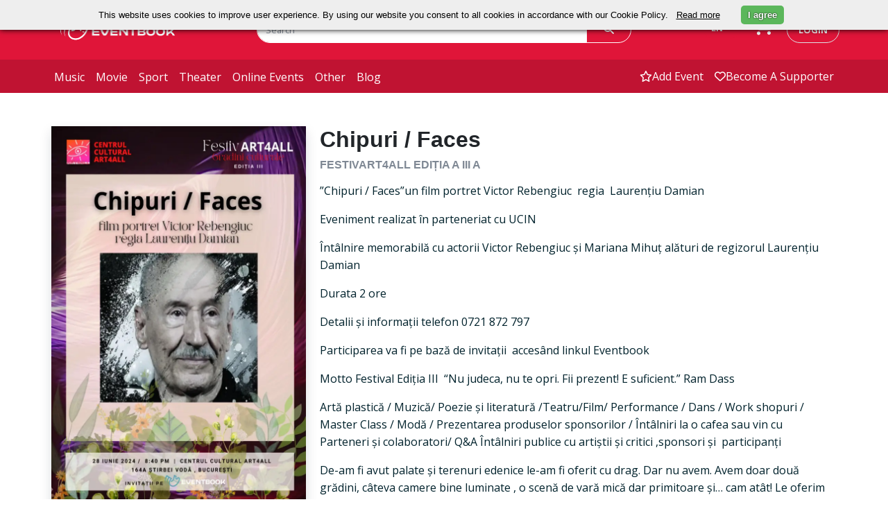

--- FILE ---
content_type: text/html; charset=UTF-8
request_url: https://eventbook.ro/theater/bilete-art4all-chipuri-faces
body_size: 70686
content:
<!DOCTYPE html>
<html lang="en">
    <head>
        <meta charset="utf-8">
        <meta http-equiv="X-UA-Compatible" content="IE=edge">
        <meta name="viewport" content="width=device-width, initial-scale=1.0">
        <meta name="description" content="Cumpără bilete la Chipuri / Faces">
        <meta name="keywords" content="Bilete, Evenimente">
        <meta name="author" content="">
        <meta name="csrf-token" content="9jkeVcjC3pWviFhyDxhyfh0pjkCd6z7SO0nViprz">

                                    <meta property="og:url" content="https://eventbook.ro/theater/bilete-art4all-chipuri-faces">
                            <meta property="og:type" content="website">
                            <meta property="og:title" content="Bilete la Chipuri / Faces">
                            <meta property="og:description" content="Cumpără bilete la Chipuri / Faces">
                            <meta property="og:image" content="https://storage.googleapis.com/eventbook-files/images/event/2024/06/bilete-art4all-chipuri-faces.webp">
                            <meta property="og:image:width" content="263">
                            <meta property="og:image:height" content="330">
                            <meta property="twitter:card" content="summary_large_image">
                            <meta property="twitter:title" content="Bilete la Chipuri / Faces">
                            <meta property="twitter:description" content="Cumpără bilete la Chipuri / Faces">
                            <meta property="twitter:image" content="https://storage.googleapis.com/eventbook-files/images/event/2024/06/bilete-art4all-chipuri-faces.webp">
                    
        <title>Bilete la Chipuri / Faces</title>

                                    <link rel="canonical" href="https://eventbook.ro/theater/bilete-art4all-chipuri-faces"/>
                    
                    <link rel="stylesheet" href="/css/app.css?id=eb6775ec2b5c48a22ee11b50a4af4fff" type="text/css">
                <link rel="apple-touch-icon" sizes="180x180" href="/apple-touch-icon.png">
        <link rel="shortcut icon" href="/favicon.ico?v=1" type="image/x-icon">
        <link rel="icon" href="/favicon.ico?v=1" type="image/x-icon">
        <link rel="manifest" href="/manifest.json">
        <link rel="mask-icon" href="/safari-pinned-tab.svg" color="#5bbad5">

        <meta name="theme-color" content="#052136"><meta property="fb:app_id" content="480046318725535" />
        <meta name="google-signin-client_id" content="472512056452-7c3b1okrnk8antp2cqikv2srhv0u56tb.apps.googleusercontent.com">
        <meta name="facebook-domain-verification" content="d3k0jt9mtwue99e5flttq4p3whs93l" />

                    <script type="application/ld+json">
                {"@context":"https://schema.org","@type":"Event","name":"Chipuri / Faces - FESTIVART4ALL EDIȚIA A III A","description":"\n”Chipuri / Faces”un film portret Victor Rebengiuc  regia  Laurențiu Damian\r\n\r\nEveniment realizat în parteneriat cu UCIN\r\n\r\nÎntâlnire memorabilă cu actorii Victor Rebengiuc și Mariana Mihuț alături de regizorul Laurențiu Damian\r\n\r\nDurata 2 ore\r\n\r\nDetalii și informații telefon 0721 872 797\r\n\r\nPartici...","image":["https://storage.googleapis.com/eventbook-files/images/event/2024/06/bilete-art4all-chipuri-faces.webp"],"url":"https://eventbook.ro/theater/bilete-art4all-chipuri-faces","eventStatus":"https://schema.org/EventScheduled","eventAttendanceMode":"https://schema.org/OfflineEventAttendanceMode"}
            </script>
        
                    <!-- Google tag (gtag.js) -->
            <script async src="https://www.googletagmanager.com/gtag/js?id=G-T9T8NCMJJ1"></script>
            <script>
                window.dataLayer = window.dataLayer || [];
                function gtag(){dataLayer.push(arguments);}
                gtag('js', new Date());

                gtag('config', 'G-T9T8NCMJJ1');
            </script>
            <!--End Google Tag-->

            <!--Google Tag for weekendsessions-->
                        <!--End Google Tag-->
                <!-- Meta Pixel Code  for control -->
                <!-- End Meta Pixel Code -->
        
        <!-- Google Tag Manager  for astra film festival-->
                <!-- End Google Tag Manager -->
         
    </head>
    <body class="bg-white">
        <!-- //master nav -->
<nav class="navbar navbar-expand-md" id="top">
    <div class="top-navbar d-flex py-md-4">
        <div class="container px-0 d-flex justify-content-around justify-content-md-start">
            <div class="col-3 ps-md-2 d-flex align-items-center">
                <a href="/" class="ps-2">
                    <img class="logo logo-eventbook" src="https://storage.googleapis.com/eventbook-files/images/logos/logo-white.png" alt="Eventbook Logo"/>
                </a>
                <a
                                                href="#"
                                        >
                    <img class="logo logo-astra d-none" src="https://storage.googleapis.com/eventbook-files/astra/logos/AFF-logo-main-white.png" alt="Astra Logo"/>
                </a>
            </div>
            <div class="col-5 col-lg-6 d-none d-md-block">
                <form class="evb-navbar-search" role="search" action="/event/search" method="GET">
                    <div class="input-group">
                        <input type="text" class="border border-white rounded-pill-left form-control" name="term" placeholder="Search" value="">
                        <span class="input-group-append">
                            <button class="btn border text-white border-white px-4 h-100 rounded-start-0" type="submit"><i class="fa-solid fa-magnifying-glass"></i></button>
                        </span>
                    </div>
                </form>
            </div>
            <div class="col-4 col-lg-3 d-inline-flex justify-content-end">
                <div class="btn-group  d-none d-md-block  pe-sm-3">
                    <span class="language-switch btn text-white dropdown-toggle" data-bs-toggle="dropdown" aria-haspopup="true" aria-expanded="false">
                        EN
                    </span>
                    <div class="language-menu dropdown-menu bg-white">
                                                    <a class="dropdown-item" 
                            href="https://eventbook.ro/theater/bilete-art4all-chipuri-faces?lang=bg">
                            BG
                            </a>
                                                    <a class="dropdown-item" 
                            href="https://eventbook.ro/theater/bilete-art4all-chipuri-faces?lang=de">
                            DE
                            </a>
                                                    <a class="dropdown-item" 
                            href="https://eventbook.ro/theater/bilete-art4all-chipuri-faces?lang=en">
                            EN
                            </a>
                                                    <a class="dropdown-item" 
                            href="https://eventbook.ro/theater/bilete-art4all-chipuri-faces?lang=es">
                            ES
                            </a>
                                                    <a class="dropdown-item" 
                            href="https://eventbook.ro/theater/bilete-art4all-chipuri-faces?lang=fr">
                            FR
                            </a>
                                                    <a class="dropdown-item" 
                            href="https://eventbook.ro/theater/bilete-art4all-chipuri-faces?lang=hu">
                            HU
                            </a>
                                                    <a class="dropdown-item" 
                            href="https://eventbook.ro/theater/bilete-art4all-chipuri-faces?lang=it">
                            IT
                            </a>
                                                    <a class="dropdown-item" 
                            href="https://eventbook.ro/theater/bilete-art4all-chipuri-faces?lang=ro">
                            RO
                            </a>
                                                    <a class="dropdown-item" 
                            href="https://eventbook.ro/theater/bilete-art4all-chipuri-faces?lang=uk">
                            UK
                            </a>
                                            </div>
                </div>
                <div class="evb-shopping-cart d-none d-md-block pe-3">
                    <div class="cart">
                        <div class="cart-toggle">
                            <a href="/order" aria-label="go to order">
                                <div class="cart-num d-none">
                                    <span class="label label-danger" id="items_in_basket">0</span>
                                </div>
                                <i class="fa-solid fa-cart-shopping text-white"></i>
                            </a>
                        </div>
                    </div>
                </div>
                <div class="text-nowrap ps-1 d-none d-md-block">
                                            <a class="login text-decoration-none rounded-pill text-uppercase border py-2 px-3" id="loginButton" data-bs-toggle="modal" data-bs-target="#login-modal" href="#">login</a>
                                    </div>
            </div>
        </div>
        <div class="d-inline-flex d-md-none align-items-center">
            <div class="mobile-search-button text-white">
                <span class="btn collapsed" type="button" data-bs-toggle="collapse" data-bs-target="#mobile-navbar-search" aria-controls="mobile-navbar-search" aria-expanded="false" role="button" aria-label="mobile search">
                    <i class="fa-solid fa-magnifying-glass text-white"></i>
                </span>
            </div>
            <div class="ps-1 pe-1 evb-shopping-cart btn">
                <div class="cart">
                    <div class="cart-toggle">
                        <a href="/order" aria-label="go to order">
                            <div class="cart-num d-none">
                                <span class="label label-danger" id="items_in_basket">0</span>
                            </div>
                            <i class="fa-solid fa-cart-shopping text-white"></i>
                        </a>
                    </div>
                </div>
            </div>
                            <span class="navbar-toggler btn border-0 collapsed me-1" type="button" role="button" data-bs-toggle="collapse" data-bs-target="#evb-navbar" aria-controls="evb-navbar" aria-expanded="false" aria-label="open/close menu">
                    <div class="mobile-toggle-button">
                        <span></span>
                        <span></span>
                        <span></span>
                    </div>
                </span>
                    </div>
    </div>
    <div id="mobile-navbar-search" class="mobile-navbar-search justify-content-end collapse pt-3">
        <form class="evb-navbar-search" role="search" action="/event/search" method="GET">
            <div class="input-group single-field">
                <input type="text" class="rounded-search form-control" name="term" placeholder="Search" value="">
                <span class="input-group-append">
                    <button class="btn text-white px-4 rounded-start-0 h-100" type="submit"><i class="fa-solid fa-magnifying-glass"></i></button>
                </span>
            </div><!-- /input-group -->
        </form>
    </div>
            <div class="bottom-navbar navbar-collapse collapse" id="evb-navbar">
            <div class="top-mobile-navbar d-block d-md-none bg-white">
                <div class="d-flex justify-content-end">
                    <div class="btn-group me-3 pe-4">
                        <span class="language-switch dropdown-toggle btn text-white" data-bs-toggle="dropdown" aria-haspopup="true" aria-expanded="false">
                            EN
                        </span>
                        <div class="language-menu dropdown-menu bg-white">
                                                            <a class="dropdown-item" href="?lang=bg">BG</a>
                                                            <a class="dropdown-item" href="?lang=de">DE</a>
                                                            <a class="dropdown-item" href="?lang=en">EN</a>
                                                            <a class="dropdown-item" href="?lang=es">ES</a>
                                                            <a class="dropdown-item" href="?lang=fr">FR</a>
                                                            <a class="dropdown-item" href="?lang=hu">HU</a>
                                                            <a class="dropdown-item" href="?lang=it">IT</a>
                                                            <a class="dropdown-item" href="?lang=ro">RO</a>
                                                            <a class="dropdown-item" href="?lang=uk">UK</a>
                                                    </div>
                    </div>
                </div>
                <div class="row pe-3">
                    <ul class="mx-2 navbar-nav d-flex justify-content-end">
                        <li>
                            <a class="nav-link" href="/event/add"><span class="d-flex align-items-center"><i class="fa-regular fa-star"></i>add event</span></a>
                        </li>
                        <li>
                            <a class="nav-link" href="/support"><span class="d-flex align-items-center"><i class="fa-regular fa-heart"></i>Fii susținător</span></a>
                        </li>
                        <li>
                                                            <a class="nav-link" data-bs-toggle="modal" data-bs-target="#login-modal" href="#"><span class="d-flex align-items-center"><i class="fa-regular fa-user"></i>login</span></a>
                                                    </li>
                    </ul>
                </div>
            </div>
            <div class="container px-0 d-flex">
                <div class="col-md-6 col-12">
                    <ul class="navbar-nav d-flex justify-content-start">
                        <li>
                            <a class="nav-link " href="/music">music</a>
                        </li>
                        <li>
                            <a class="nav-link " href="/film">movie</a>
                        </li>
                        <li>
                            <a class="nav-link " href="/sport">sport</a>
                        </li>
                        <li>
                            <a class="nav-link " href="/theater">theater</a>
                        </li>
                        <li>
                            <a class="nav-link " href="/online">online events</a>
                        </li>
                        <li>
                            <a class="nav-link " href="/other">other</a>
                        </li>
                        <li> 
                            <a class="nav-link " href="/blog">blog</a>
                        </li>
                    </ul>
                </div>
                <div class="col-6 d-none d-md-block">
                    <ul class="navbar-nav d-flex justify-content-end">
                        <li>
                            <a class="nav-link  d-flex align-items-center" href="/event/add"><i class="fa-regular fa-star"></i>add event</a>
                        </li>
                        <li>
                            <a class=" nav-link  d-flex align-items-center" href="/support"><i class="fa-regular fa-heart"></i>Become a supporter</a>
                        </li>
                    </ul>
                </div>
            </div>
        </div>
    </nav>
        <div id="fb-root"></div>

        <!-- master nav -->
                            <div id ="app">
        <div class="container p-4 p-md-2 pt-md-5">
                        
            
                        
            
            
            
            

                                    <div class="row" id="event-info">
                <div class="col-12 text-center w-100 d-block d-md-none py-3">
                    <h3 class="text-dark">
                        Chipuri / Faces
                    </h3>
                                                                <h5 class="margin-top-0 text-uppercase  text-muted ">
                            FESTIVART4ALL EDIȚIA A III A 
                                                    </h5>
                                        <h5 class="text-danger py-1">
                                                                                            </h5>
                                                        </div>
                <div class="col-12 col-md-4 ps-3 pe-3 pb-0 ps-md-2 pe-md-2 position-relative">
                    <div class="col event-image p-0 shadow">
                        <img class="w-100 img-fluid d-block"
                             src="https://storage.googleapis.com/eventbook-files/images/event/2024/06/bilete-art4all-chipuri-faces.webp"
                             srcset="https://storage.googleapis.com/eventbook-files/images/event/2024/06/bilete-art4all-chipuri-faces@2x.webp 526w"
                             alt="Chipuri / Faces FESTIVART4ALL EDIȚIA A III A" />
                    </div>
                    <div class="col-12 d-flex d-block d-md-none justify-content-center mt-3 position-absolute" style="bottom:5%;">
                        <button onclick="toogleDescription('description_text', 'toogleDescription')" class="w-75 text-nowrap text-uppercase shadpw btn btn-lg rounded-pill btn-danger" ><h6 id="toogleDescription" class="m-0">Show description</h6></button>
                    </div>
                </div>
                <div class="col-12 col-md-8 event-info-text text-left mt-3 mt-sm-0">
                    <span id="description_text" class=" d-md-block d-none">
                        <h1 class="text-dark d-none d-md-block">
                            Chipuri / Faces
                                                    </h1>
                                                                            <h5 class="margin-top-0 text-uppercase  text-muted ">
                                FESTIVART4ALL EDIȚIA A III A 
                                                            </h5>
                                                <h5 class="text-danger d-md-block d-none">
                                                                                </h5>
                                                                        <div itemprop="description">
                            <p class="text-dark mb-3">
        </p>
<!DOCTYPE html PUBLIC "-//W3C//DTD HTML 4.0 Transitional//EN" "http://www.w3.org/TR/REC-html40/loose.dtd">
<html><body><p>&rdquo;Chipuri / Faces&rdquo;un film portret Victor Rebengiuc&nbsp; regia&nbsp; Lauren&#539;iu Damian</p>

<p>Eveniment realizat &icirc;n parteneriat cu UCIN</p>

<p>&Icirc;nt&acirc;lnire memorabil&#259; cu actorii Victor Rebengiuc &#537;i Mariana Mihu&#539; al&#259;turi de regizorul Lauren&#539;iu Damian</p>

<p>Durata 2 ore</p>

<p>Detalii &#537;i informa&#539;ii telefon 0721 872 797</p>

<p>Participarea va fi pe baz&#259; de invita&#539;ii&nbsp; acces&acirc;nd linkul Eventbook</p>

<p>Motto Festival Edi&#539;ia III&nbsp; &ldquo;Nu judeca, nu te opri. Fii prezent! E suficient.&rdquo; Ram Dass</p>

<p>Art&#259; plastic&#259; / Muzic&#259;/ Poezie &#537;i literatur&#259; /Teatru/Film/ Performance / Dans / Work shopuri / Master Class / Mod&#259; / Prezentarea produselor sponsorilor / &Icirc;nt&acirc;lniri la o cafea sau vin cu Parteneri &#537;i colaboratori/ Q&amp;A &Icirc;nt&acirc;lniri publice cu arti&#537;tii &#537;i critici ,sponsori &#537;i&nbsp; participan&#539;i</p>

<p>De-am fi avut palate &#537;i terenuri edenice le-am fi oferit cu drag. Dar nu avem. Avem doar dou&#259; gr&#259;dini, c&acirc;teva camere bine luminate , o scen&#259; de var&#259; mic&#259; dar primitoare &#537;i&hellip; cam at&acirc;t! Le oferim cu drag pe toate, dimpreun&#259; cu spectacolul grozav al operelor unor arti&#537;ti absolut remarcabili, care ni/vi le-au pus la dispozi&#539;ie cu tot z&acirc;mbetul inimilor lor generoase.</p>

<p>FestivART4ALL este creat de Centrul Cultural ART4ALL &icirc;n vederea rasp&acirc;ndirii artei de toate felurile altfel &icirc;n&nbsp; dorin&#539;a de a crea un spa&#539;iu de leg&#259;tur&#259; &icirc;ntre creatori &#537;i receptorii lor, un loc unde arti&#537;ti sau simpli iubitori de frumos &icirc;&#537;i pot &icirc;mp&#259;rt&#259;&#537;i cuno&#537;tin&#539;ele, preocup&#259;rile &#537;i visele, unde &icirc;&#537;i pot afi&#537;a realiz&#259;rile, unde pot &icirc;nv&#259;&#539;a unii de la ceilal&#539;i, pot descoperi valen&#539;ele unui anumit moment sau se pot doar bucura de spectacolul vizual oferit de realizatorii acestui program</p>

<p>Via&#539;a este dezordonat&#259;, complicat&#259;, emo&#539;ionant&#259;, dureroas&#259;, vesel&#259; &#537;i demn&#259; de un r&acirc;s s&#259;n&#259;tos, liber exprimat cu voce tare&hellip;&nbsp; Asa c&#259; hai s&#259; ne exprim&#259;m liber , neconven&#539;ional!</p>

<p>Astfel, timp de TREI zile de var&#259; evenimentele noastre vor fi gazduite in 2 gr&#259;dini din centrul Bucure&#537;tiului &#537;i spa&#539;iile neconven&#539;ionale ale partenerilor no&#537;tri &ndash; Liceul Cervantes &#537;i Pictor Shop unde v&#259; invit&#259;m s&#259; tr&#259;i&#539;i experien&#539;a unic&#259; a unui festival care pune accentul pe calitate, inova&#539;ie, deschidere si experiment.</p>

<p>V&#259; a&#537;tept&#259;m s&#259; fi&#539;i p&#259;rta&#537;i la aventura noastr&#259; festivalier&#259; !</p>

<p>Prin participarea la acest eveniment, va da&#539;i acordul pentru inregistrarea de materiale fotografice, video sau audio.</p></body></html>
                        </div>
                    </span>
                    <div class="row mt-3 mt-md-0">
                        <div class="col-12 col-md-3 text-nowrap d-flex justify-content-md-start justify-content-center">
                            <h3>
                                <a class="text-decoration-none" href="https://www.facebook.com/eventbook.ro"><i class="text-danger fa-brands fa-square-facebook fa-xl"></i></a>
                                <a class="text-decoration-none mx-1" href="https://x.com/eventbookro"><i class="text-danger fa-brands fa-square-x-twitter fa-xl"></i></a>
                                <a class="text-decoration-none" href="https://www.instagram.com/eventbookro"><i class="text-danger fa-brands fa-square-instagram fa-xl"></i></a>
                            </h3>
                        </div>
                        <div class="col-12 col-md-9 d-flex justify-content-md-end justify-content-center text-center text-md-right">
                                                            <p>
                                                                    </p>
                                                    </div>
                    </div>
                </div>
                <div class="mt-3 col-12">
                                                                                    <div class="container-fluid my-5 py-5 text-center text-danger shadow border">
                            <h3>At this moment, we do not have any future performances scheduled.<h3>
                        </div>
                                    </div>
                </div>
        </div>
        <div class="container-fluid py-4" style="background-image: url('https://storage.googleapis.com/eventbook-files/images/other/red-bg.png')">
    <form class="my-5 py-3">
        <div class="row mb-3 text-center text-white d-flex justify-content-center">
            <h2>Stay Up To Date With Your Favorite Events</h2>
        </div>
        <div class="row d-flex justify-content-center">
            <div class="col-12 col-md-6 col-xl-3">
                <div class="input-group">
                    <input type="text" class="form-control rounded-pill-left border border-white font-italic" name="term" id="subscribe_email_event" placeholder="Enter your mail to subscribe">
                    <span class="input-group-append">
                        <span class="btn btn-danger text-white border border-white h-100 rounded-start-0" onclick="subscribe('subscribe_email_event')"><strong>Subscribe</strong></span>
                    </span>
                </div>
            </div>
        </div>
    </form>
</div>
        <div class="container p-4 p-md-2 pt-md-5">
            <div class="program py-5 px-3">
        <h2 class="my-2 text-dark text-uppercase"><strong>we also recommend</strong></h2>
        <hr class="bg-danger">
        <div class="row">
                                                <div class=" col-12 col-md-6 col-xl-4 mb-4 ps-2 pe-2">
                        <div class="d-flex justify-content-center shadow border h-100">
                            <div class="col-4 p-0 h-100 d-flex align-items-center"><a href="/theater/bilete-indragostitii-din-ancona-1"><img class="program-height img-responsive w-100"
                                                                                   src="https://storage.googleapis.com/eventbook-files/images/event/2024/01/bilete-indragostitii-din-ancona-1_sm.webp"
                                                                                   srcset="https://storage.googleapis.com/eventbook-files/images/event/2024/01/bilete-indragostitii-din-ancona-1_sm@2x.webp 240w, https://storage.googleapis.com/eventbook-files/images/event/2024/01/bilete-indragostitii-din-ancona-1_sm.webp 120w"
                                                                                   alt="Îndrăgostiții din Ancona I Adapare și localizare Radu Sas după Vajda Katalin" /></a></div>
                            <div class="col-8 ps-2 pt-2 program-height">
                                <div class="event-date text-danger text-nowrap program-tags">19:00 - Friday, 6 February</div>
                                <a href="/theater/bilete-indragostitii-din-ancona-1"><h6 class="text-dark d-block margin-top-10 text-uppercase"><strong>Îndrăgostiții din Ancona I</strong></h6></a>
                                                                    <a href="/tag/comedie" class="ps-1 pe-1 text-nowrap border-danger border rounded-pill text-danger text-decoration-none"><b>#comedy</b></a>
                                                                    <a href="/tag/musical" class="ps-1 pe-1 text-nowrap border-danger border rounded-pill text-danger text-decoration-none"><b>#musical</b></a>
                                                                                                    <br class="mb-1">
                                                                <h6 class="text-dark">
                                    <i class="fa-solid fa-location-dot text-danger"></i>
                                    <span class="text-decoration-underline">
                                                                                    <a class="text-dark" href="/hall/fabrica-de-teatru">
                                                Fabrica de Teatru
                                            </a>
                                                                            </span>
                                </h6>
                            </div>
                        </div>
                    </div>
                                                                <div class=" col-12 col-md-6 col-xl-4 mb-4 ps-2 pe-2">
                        <div class="d-flex justify-content-center shadow border h-100">
                            <div class="col-4 p-0 h-100 d-flex align-items-center"><a href="/theater/bilete-spectacol-armageddon-rebranded"><img class="program-height img-responsive w-100"
                                                                                   src="https://storage.googleapis.com/eventbook-files/images/event/2025/01/bilete-spectacol-armageddon-rebranded-Qc6_sm.webp"
                                                                                   srcset="https://storage.googleapis.com/eventbook-files/images/event/2025/01/bilete-spectacol-armageddon-rebranded-Qc6_sm@2x.webp 240w, https://storage.googleapis.com/eventbook-files/images/event/2025/01/bilete-spectacol-armageddon-rebranded-Qc6_sm.webp 120w"
                                                                                   alt="ARMAGEDDON REBRANDED " /></a></div>
                            <div class="col-8 ps-2 pt-2 program-height">
                                <div class="event-date text-danger text-nowrap program-tags">19:00 - Friday, 20 February</div>
                                <a href="/theater/bilete-spectacol-armageddon-rebranded"><h6 class="text-dark d-block margin-top-10 text-uppercase"><strong>ARMAGEDDON REBRANDED</strong></h6></a>
                                                                                                <h6 class="text-dark">
                                    <i class="fa-solid fa-location-dot text-danger"></i>
                                    <span class="text-decoration-underline">
                                                                                    <a class="text-dark" href="/hall/reactor-cluj">
                                                Reactor
                                            </a>
                                                                            </span>
                                </h6>
                            </div>
                        </div>
                    </div>
                                                                                                                                            
                                                                                                        <div class=" col-12 col-md-6 col-xl-4 mb-4 ps-2 pe-2">
                        <div class="d-flex justify-content-center shadow border h-100">
                            <div class="col-4 p-0  h-100 d-flex align-items-center"><a href="/theater/bilete-asteptandu-l-pe-ulise-spectacol-concert"><img class="program-height img-responsive w-100"
                                                                                   src="https://storage.googleapis.com/eventbook-files/images/event/2025/12/bilete-asteptandu-l-pe-ulise-spectacol-concert-nzu_sm.webp"
                                                                                   srcset="https://storage.googleapis.com/eventbook-files/images/event/2025/12/bilete-asteptandu-l-pe-ulise-spectacol-concert-nzu_sm@2x.webp 240w, https://storage.googleapis.com/eventbook-files/images/event/2025/12/bilete-asteptandu-l-pe-ulise-spectacol-concert-nzu_sm.webp 120w"
                                                                                   alt="Asteptandu-l pe Ulise Un spectacol – concert de Cristina Juncu, după „Odiseea” lui Homer" /></a></div>
                            <div class="col-8 ps-2 pt-2 program-height">
                                <div class="event-date text-danger text-nowrap program-tags">19:00 - Wednesday, 28 January</div>
                                <a href="/theater/bilete-asteptandu-l-pe-ulise-spectacol-concert"><h6 class="text-dark d-block margin-top-10 text-uppercase"><strong>Asteptandu-l pe Ulise</strong></h6></a>
                                                                                                <h6 class="text-dark">
                                    <i class="fa-solid fa-location-dot text-danger"></i>
                                    <span class="text-decoration-underline">
                                                                                    Teatrul Nottara Sala Mare - Horia Lovinescu
                                                                            </span>
                                </h6>
                            </div>
                        </div>
                    </div>
                                                                <div class=" col-12 col-md-6 col-xl-4 mb-4 ps-2 pe-2">
                        <div class="d-flex justify-content-center shadow border h-100">
                            <div class="col-4 p-0  h-100 d-flex align-items-center"><a href="/theater/bilete-colivaresele-4-februarie"><img class="program-height img-responsive w-100"
                                                                                   src="https://storage.googleapis.com/eventbook-files/images/event/2025/12/bilete-colivaresele-4-februarie-oBB_sm.webp"
                                                                                   srcset="https://storage.googleapis.com/eventbook-files/images/event/2025/12/bilete-colivaresele-4-februarie-oBB_sm@2x.webp 240w, https://storage.googleapis.com/eventbook-files/images/event/2025/12/bilete-colivaresele-4-februarie-oBB_sm.webp 120w"
                                                                                   alt="Colivaresele " /></a></div>
                            <div class="col-8 ps-2 pt-2 program-height">
                                <div class="event-date text-danger text-nowrap program-tags">20:30 - Wednesday, 4 February</div>
                                <a href="/theater/bilete-colivaresele-4-februarie"><h6 class="text-dark d-block margin-top-10 text-uppercase"><strong>Colivaresele</strong></h6></a>
                                                                                                <h6 class="text-dark">
                                    <i class="fa-solid fa-location-dot text-danger"></i>
                                    <span class="text-decoration-underline">
                                                                                    <a class="text-dark" href="/hall/teatrul-apropo-bucuresti">
                                                Teatrul Apropo
                                            </a>
                                                                            </span>
                                </h6>
                            </div>
                        </div>
                    </div>
                                                                <div class=" col-12 col-md-6 col-xl-4 mb-4 ps-2 pe-2">
                        <div class="d-flex justify-content-center shadow border h-100">
                            <div class="col-4 p-0  h-100 d-flex align-items-center"><a href="/theater/bilete-gaitele-23-ianuarie"><img class="program-height img-responsive w-100"
                                                                                   src="https://storage.googleapis.com/eventbook-files/images/event/2025/12/bilete-gaitele-23-ianuarie-wZS_sm.webp"
                                                                                   srcset="https://storage.googleapis.com/eventbook-files/images/event/2025/12/bilete-gaitele-23-ianuarie-wZS_sm@2x.webp 240w, https://storage.googleapis.com/eventbook-files/images/event/2025/12/bilete-gaitele-23-ianuarie-wZS_sm.webp 120w"
                                                                                   alt="Gaițele " /></a></div>
                            <div class="col-8 ps-2 pt-2 program-height">
                                <div class="event-date text-danger text-nowrap program-tags">20:30 - Friday, 23 January</div>
                                <a href="/theater/bilete-gaitele-23-ianuarie"><h6 class="text-dark d-block margin-top-10 text-uppercase"><strong>Gaițele</strong></h6></a>
                                                                                                <h6 class="text-dark">
                                    <i class="fa-solid fa-location-dot text-danger"></i>
                                    <span class="text-decoration-underline">
                                                                                    <a class="text-dark" href="/hall/teatrul-apropo-bucuresti">
                                                Teatrul Apropo
                                            </a>
                                                                            </span>
                                </h6>
                            </div>
                        </div>
                    </div>
                                                                <div class=" col-12 col-md-6 col-xl-4 mb-4 ps-2 pe-2">
                        <div class="d-flex justify-content-center shadow border h-100">
                            <div class="col-4 p-0  h-100 d-flex align-items-center"><a href="/theater/bilete-taine-ascunse-26-ianuarie"><img class="program-height img-responsive w-100"
                                                                                   src="https://storage.googleapis.com/eventbook-files/images/event/2025/12/bilete-taine-ascunse-26-ianuarie-UAO_sm.webp"
                                                                                   srcset="https://storage.googleapis.com/eventbook-files/images/event/2025/12/bilete-taine-ascunse-26-ianuarie-UAO_sm@2x.webp 240w, https://storage.googleapis.com/eventbook-files/images/event/2025/12/bilete-taine-ascunse-26-ianuarie-UAO_sm.webp 120w"
                                                                                   alt="Taine ascunse " /></a></div>
                            <div class="col-8 ps-2 pt-2 program-height">
                                <div class="event-date text-danger text-nowrap program-tags">19:00 - Monday, 26 January</div>
                                <a href="/theater/bilete-taine-ascunse-26-ianuarie"><h6 class="text-dark d-block margin-top-10 text-uppercase"><strong>Taine ascunse</strong></h6></a>
                                                                                                <h6 class="text-dark">
                                    <i class="fa-solid fa-location-dot text-danger"></i>
                                    <span class="text-decoration-underline">
                                                                                    <a class="text-dark" href="/hall/teatrul-apropo-bucuresti">
                                                Teatrul Apropo
                                            </a>
                                                                            </span>
                                </h6>
                            </div>
                        </div>
                    </div>
                                    </div>
    </div>
                                </div>
    </div>
        <footer class="bg-dark-teal">
    <div class="container py-2">
        <div class="footer-head row py-4 d-flex justify-content-center">
            <div class="col-4 col-md-3 col-xl-2">
                <img src="https://storage.googleapis.com/eventbook-files/images/logos/logo-white.png" srcset="https://storage.googleapis.com/eventbook-files/images/logos/logo-white@2x.png 334w, https://storage.googleapis.com/eventbook-files/images/logos/logo-white.png 167w" alt="Eventbook Logo" width="100%"/>
            </div>
            <div class="col-12 col-md-10 text-white">
                <form>
                    <div class="row d-flex justify-content-center">
                        <div class="footer-head d-flex align-items-xl-end justify-content-xl-end col-xl-6">
                            <h5>Stay Up To Date With Your Favorite Events</h5>
                        </div>
                        <div class="footer-head d-flex justify-content-xl-center col-xl-5">
                            <div class="input-group">
                                <input type="email" class="border border-white rounded-pill-left form-control font-italic" id="subscribe_email" placeholder="Enter your mail to subscribe">
                                <span class="input-group-append">
                                    <span class="border border-white btn btn-danger h-100 rounded-start-0" onclick="subscribe('subscribe_email')"><strong>Subscribe</strong></span>
                                </span>
                            </div>
                        </div>
                    </div>
                </form>
                <div class="d-flex justify-content-center py-5 mt-1 d-block d-lg-none">
                    <a href="https://www.facebook.com/eventbook.ro" class="text-white px-3" aria-label="facebook"><i class="fa-brands fa-square-facebook fa-xl"></i></a>
                    <a href="https://twitter.com/eventbookro" class="text-white px-3" aria-label="x"><i class="fa-brands fa-square-x-twitter  fa-xl"></i></a>
                    <a href="https://www.instagram.com/eventbookro" class="text-white px-3" aria-label="instagram"><i class="fa-brands fa-square-instagram fa-xl"></i></a>
                </div>
            </div>
        </div>
        <div class="row pt-5 d-flex border-top justify-content-center">
            <div id="extra_footer" class="col-md-12 col-lg-2 py-3">
                <h5 onclick="toggle('extra_footer')" class="footer-title text-white text-uppercase">Extra links</h5>
                <ul class="footer-body list-unstyled text-capitalize">
                    <li class="py-2">
                        <a href="/film" class="footer-link">movie</a>
                    </li>
                    <li class="py-2">
                        <a href="/music" class="footer-link">music</a>
                    </li>
                    <li class="py-2">
                        <a href="/sport" class="footer-link">sport</a>
                    </li>
                    <li class="py-2">
                        <a href="/theater" class="footer-link">theater</a>
                    </li>
                    <li class="py-2">
                        <a href="/other" class="footer-link">other</a>
                    </li>
                    <li class="py-2">
                        <a href="/voucher" class="footer-link">Voucher</a>
                    </li>
                    <li class="py-2">
                        <a href="/event/add" class="footer-link">add event</a>
                    </li>
                </ul>
            </div>
            <div id="information_footer" class="col-md-12 col-lg-2 py-3">
                <h5 onclick="toggle('information_footer')" class="footer-title text-white text-uppercase">Information</h5>
                <ul class="list-unstyled footer-body">
                    <li class="py-2">
                        <a href="/how-to-buy-tickets" class="pb-3 footer-link">How to buy tickets</a>
                    </li>
                    <li class="py-2">
                        <a href="/services" class="footer-link">For promoters</a>
                    </li>
                    <li class="py-2">
                        <a href="/partners" class="footer-link">Ticket outlets</a>
                    </li>
                    <li class="py-2">
                        <a href="/termeni-si-conditii" class="footer-link">Terms and conditions</a>
                    </li>
                    <li class="py-2">
                        <a href="/politica-de-confidentialitate" class="footer-link">Privacy policy</a>
                    </li>
                    <li class="py-2">
                        <a href="/cookie-policy" class="footer-link">Cookie policy</a>
                    </li>
                    <li class="py-2">
                        <a href="https://anpc.ro/" class="footer-link">ANPC</a>
                    </li>
                </ul>
            </div>
            <div class="col-md-12 col-lg-3 py-3 footer-contact">
                <h5 class="footer-title text-white text-uppercase">You can contact us</h5>
                <ul class="list-unstyled footer-body">
                    <li class="py-2">
                        <span class="text-light">between 10:00 and 18:00 (L-V)</span>
                    </li>
                    <li class="py-2">
                        <a href="tel:0314215543" class="footer-link"><i class="fa-solid fa-phone-flip"></i> (+4) 0314215543</a>
                        <a href="tel:0730826087" class="footer-link"> / (+4) 0730826087</a>
                    </li>
                    <li class="py-2">
                        <a href="mailto:office@eventbook.ro" class="footer-link"><i class="fa-regular fa-envelope"></i> office@eventbook.ro</a>
                    </li>
                    <li class="py-2">
                        <a href="/contact" class="footer-link"><i class="fa-solid fa-map-location-dot"></i> sos. Splaiul Independentei nr 17, Bucuresti, Sector 5</a>
                    </li>
                    <li class="py-2">
                        <a href="/contact" class="footer-link">Contact</a>
                    </li>
                </ul>
            </div>
            <div class="col-md-12 col-lg-2 py-3 d-none d-lg-block">
                <h5 class="text-white text-uppercase">Follow Us</h5>
                <ul class="list-unstyled">
                    <li class="py-2">
                        <a href="https://www.facebook.com/eventbook.ro" class="footer-link"><i class="fa-brands fa-square-facebook fa-xl"></i> Follow us on Facebook </a>
                    </li>
                    <li class="py-2">
                        <a href="https://x.com/eventbookro" class="footer-link"><i class="fa-brands fa-square-x-twitter fa-xl"></i> Follow us on X </a>
                    </li>
                    <li class="py-2">
                        <a href="https://www.instagram.com/eventbookro" class="footer-link"><i class="fa-brands fa-square-instagram fa-xl"></i> See us on Instagram </a>
                    </li>
                </ul>
            </div>
            <div id="tags_footer" class="col-md-12 col-lg-3 py-3">
                <h5 onclick="toggle('tags_footer')" class="footer-title text-white text-uppercase">Tags</h5>
                <ul class="list-unstyled footer-body">
                    <a href="/tag/drama" class="me-1 mt-1 btn btn-sm rounded-pill btn-outline-secondary"><b>#Drama</b></a>
                    <a href="/tag/jazz" class="me-1 mt-1 btn btn-sm rounded-pill btn-outline-secondary"><b>#Jazz</b></a>
                    <a href="/tag/animatie" class="me-1 mt-1 btn btn-sm rounded-pill btn-outline-secondary"><b>#Animație</b></a>
                    <a href="/tag/comedie" class="me-1 mt-1 btn btn-sm rounded-pill btn-outline-secondary"><b>#Comedie</b></a>
                    <a href="/tag/aventuri" class="me-1 mt-1 btn btn-sm rounded-pill btn-outline-secondary"><b>#Aventură</b></a>
                    <a href="/tag/fantastic" class="me-1 mt-1 btn btn-sm rounded-pill btn-outline-secondary"><b>#Fantastic</b></a>
                    <a href="/tag/thriller" class="me-1 mt-1 btn btn-sm rounded-pill btn-outline-secondary"><b>#Thriller</b></a>
                </ul>
            </div>
        </div>
        <div class="row d-flex justify-content-center py-4">
            <a href="https://play.google.com/store/apps/details?id=com.eventbook.ro" class="btn col-6 col-md-2" id="downloadButton" role="button" aria-label="Download app">
                <img src="https://storage.googleapis.com/eventbook-files/images/files/2024/09/GetItOnGooglePlay_Badge_Web_color_English.webp" alt="Download from Google Play" class="img-fluid" style="height: 40px;">
            </a>
            <a href="https://apps.apple.com/ro/app/eventbook/id6738947109" class="btn col-6 col-md-2" id="downloadButton" role="button" aria-label="Download app">
                <img src="https://storage.googleapis.com/eventbook-files/images/upload/2024/App_Store_Badge_EN.webp" alt="Download from App Store" class="img-fluid" style="height: 42px;">
            </a>
        </div>
        <div class="row">
            <div class="col text-center text-light">
                <div class="my-3">
                    <img src="https://storage.googleapis.com/eventbook-files/images/other/mastercard.png" alt="MasterCard" class="px-2" style="width: auto !important;">
                    <img src="https://storage.googleapis.com/eventbook-files/images/other/visa.png" alt="Visa" class="px-2" style="width: auto !important;">
                </div>
                <div>© All rights reserved EVENTBOOK SRL.</div>
            </div>
        </div>
        <div class="modal" id="exampleModal" tabindex="-1" role="dialog" aria-labelledby="exampleModalLabel" aria-hidden="true">
            <div class="modal-dialog" role="document">
                <div class="modal-content border border-primary">
                    <div class="modal-body row">
                        <div class="col-7">
                            <p id="modal_message"></p>
                        </div>
                        <div class="col-5">
                            <button type="button" class="btn-close" data-bs-dismiss="modal" aria-label="Close">
                                <span aria-hidden="true">&times;</span>
                            </button>
                        </div>
                    </div>
                </div>
            </div>
        </div>
    </div>
</footer>
<script>
    function toggle(id){
        var className = 'footer_element';
        var x = document.getElementById(id);
        if(x) {
            if(x.classList.contains(className)){
                x.classList.remove(className);
            } else {
                x.classList.add(className);
            }
        }
    }
    function subscribe(id){
        x = document.getElementById(id);
        fetch('/newsletter/subscribe/mail', {
            method: 'POST',
            headers: {
                'Content-Type': 'application/json',
            },
            body: JSON.stringify({'email' : x.value}),
        })
            .then((response) => {
                console.log(response);
                if(response.ok){
                    console.log(response);
                    document.getElementById("modal_message").innerHTML = 'Congratulations, you have been successfully subscribed!';
                    $('#exampleModal').modal('show')
                } else {
                    document.getElementById("modal_message").innerHTML = 'The email entered is incorrect!';
                    $('#exampleModal').modal('show')

                }
            })
            .catch((error) => {
                console.log(error);
            });

    }
    function showReservation(id){
        var x = document.getElementById(`input-reservation-${id}`);
        if(x && x.classList.contains('d-none')){
            x.classList.remove('d-none');
            y = document.getElementById(`alert-reserve-${id}`);
            if(y && !y.classList.contains('d-none')){
                y.classList.add('d-none');
            }
        }
    }
</script>
        <footer class="astra-footer" style="background: #fff; border-top: 1px solid #eee; font-family: 'Inter', Arial, sans-serif;">
        <div style="background: #f4f2f2; padding: 32px 0; text-align: center;">
        <span style="font-weight: 700; font-size: 2rem; color: #222; vertical-align: middle;">
            Ticketing powered by
        </span>
        <img src="https://storage.googleapis.com/eventbook-files/images/logos/logo_b.png" alt="Eventbook" style="height: 32px; vertical-align: middle; margin-left: 12px;">
    </div>
    <div class="container" style="max-width: 1200px; margin: 0 auto; padding: 48px 16px 0 16px;">
        <div class="row" style="display: flex; flex-wrap: wrap;">
            <div style="flex: 1 1 320px; min-width: 280px;">
                <img src="https://storage.googleapis.com/eventbook-files/astra/logos/AF-logo-inline-red.png" alt="ASTRA FILM" style="height: 36px; margin-bottom: 1.5rem;">
                <div style="margin-bottom: 1rem;">
                    <strong>Adresă:</strong><br>
                    11 Piața Mică, Sibiu, Romania
                </div>
                <div style="margin-bottom: 2rem;">
                    <a href="https://facebook.com/astrafilmfestival" target="_blank" style="color: #222; margin-right: 18px; font-size: 1.7rem;"><i class="fa-brands fa-facebook"></i></a>
                    <a href="https://instagram.com/astrafilmfestival" target="_blank" style="color: #222; margin-right: 18px; font-size: 1.7rem;"><i class="fa-brands fa-instagram"></i></a>
                    <a href="https://tiktok.com/@astrafilmfestival" target="_blank" style="color: #222; margin-right: 18px; font-size: 1.7rem;"><i class="fa-brands fa-tiktok"></i></a>
                    <a href="https://youtube.com/@astrafilmfestival" target="_blank" style="color: #222; font-size: 1.7rem;"><i class="fa-brands fa-youtube"></i></a>
                </div>
            </div>
            <div style="flex: 1 1 600px; min-width: 400px; display: flex; justify-content: flex-end;">
                <div style="display: flex; gap: 64px; margin-right: 64px;">
                    <div>
                        <ul style="list-style: none; padding: 0; margin: 0;">
                            <li style="margin-bottom: 1rem;"><a href="https://astrafilm.ro/echipa-astra-film/" style="color: #222; text-decoration: none;">Echipa festivalului</a></li>
                            <li style="margin-bottom: 1rem;"><a href="https://astrafilm.ro/povestea-noastra/" style="color: #222; text-decoration: none;">Povestea noastră</a></li>
                            <li style="margin-bottom: 1rem;"><a href="https://astrafilm.ro/juriul-editiei/" style="color: #222; text-decoration: none;">Juriul ediției</a></li>
                            <li style="margin-bottom: 1rem;"><a href="https://astrafilm.ro/parteneri/" style="color: #222; text-decoration: none;">Parteneri</a></li>
                        </ul>
                    </div>
                    <div>
                        <ul style="list-style: none; padding: 0; margin: 0;">
                            <li style="margin-bottom: 1rem;"><a href="https://astrafilm.ro/editiile-trecute/" style="color: #222; text-decoration: none;">Arhivă</a></li>
                            <li style="margin-bottom: 1rem;"><a href="https://astrafilm.ro/galerie-media/" style="color: #222; text-decoration: none;">Galerie media</a></li>
                            <li style="margin-bottom: 1rem;"><a href="https://astrafilm.ro/stiri/" style="color: #222; text-decoration: none;">Știri</a></li>
                            <li style="margin-bottom: 1rem;"><a href="https://astrafilm.ro/voluntari/" style="color: #222; text-decoration: none;">Voluntari</a></li>
                            <li style="margin-bottom: 1rem;"><a href="https://astrafilm.ro/acreditari-de-presa/" style="color: #222; text-decoration: none;">Acreditări presă</a></li>
                            <li style="margin-bottom: 1rem;"><a href="https://astrafilm.ro/intrebari-frecvente/" style="color: #222; text-decoration: none;">Întrebări frecvente</a></li>
                            <li style="margin-bottom: 1rem;"><a href="https://astrafilm.ro/contact/" style="color: #222; text-decoration: none;">Contact</a></li>
                        </ul>
                    </div>
                </div>
            </div>
        </div>
        <hr style="margin: 48px 0 24px 0; border: none; border-top: 2px solid #565252;">
        <div class="row" style="display: flex; flex-wrap: wrap; align-items: center;">
            <div style="flex: 1 1 320px; color: #222; font-size: 1rem;">
                © 2025 Astra Film Festival. All rights reserved.
            </div>
            <div style="flex: 2 1 600px; text-align: right;">
                <a href="https://astrafilm.ro/politica-de-confidentialitate/" style="color: #222; text-decoration: underline; margin-right: 32px;">Politica de confidențialitate</a>
                <a href="https://astrafilm.ro/termeni-si-conditii/" style="color: #222; text-decoration: underline; margin-right: 32px;">Termeni și condiții</a>
                <a href="https://astrafilm.ro/#" style="color: #222; text-decoration: underline;">Setări cookies</a>
            </div>
        </div>
    </div>
</footer>        <div class="modal fade" id="login-modal" tabindex="-1" role="dialog" aria-hidden="true">
    <div class="modal-dialog modal-lg">
        <div class="modal-content">
            <div class="modal-body">
                <div class="row d-flex justify-content-end pe-2">
                    <button type="button" class="btn-close" data-bs-dismiss="modal" aria-label="Close"></button>
                </div>
                <div class="row d-flex justify-content-center px-3">
                    <form id="form-login" accept-charset="utf-8" class="signin row">
                        <div class="col-12 col-md border-end">
                            <h4 class="text-dark text-capitalize mt-1 mb-4 ps-2 pe-2">login</h4>
                            <span class="pe-2 ps-2 pe-md- 5">
                                <input id="email" name="email" value="" type="text" autocomplete="on" placeholder="Email" class="form-control signin-input">
                            </span>
                            <span class="pe-2 ps-2 pe-md-5">
                                <input id="password" name="password" value="" type="password" placeholder="Password" class="form-control signin-input">
                            </span>
                            <div class="d-flex justify-content-center">
                                <button class="submit btn btn-danger btn-lg rounded-pill btn-block w-100" id="btn-login" type="submit">Sign in</button>
                            </div>
                            <div class="alert alert-danger alert-dismissable d-none">
                                <button type="button" class="btn-close" data-bs-dismiss="alert" 
                                                                    aria-hidden="true"> &times; </button>
                                Alert !
                            </div>
                        </div>
                        <div class="col-12 col-md">
                            <input type="hidden" name="_token" value="9jkeVcjC3pWviFhyDxhyfh0pjkCd6z7SO0nViprz" autocomplete="off">
                            <fieldset class="ps-2 pe-2 ps-md-5 textbox text-center">

                                <p>If you don&#039;t already have an account, click the button below to create one</p>
                                <a href="/user/create" class="btn btn-lg rounded-pill btn-block btn-dark w-100">
                                    CREATE ACCOUNT
                                </a>
                                <div class="login-block__or">OR</div>
                                <a href="/login/facebook" rel="nofollow" class="btn btn-lg rounded-pill btn-facebook d-flex justify-content-center align-items-center">
                                    Connect with Facebook
                                    <i class="fa-brands fa-facebook-f"></i>
                                </a>
                                <br/>
                                <a href="/login/google" rel="nofollow" class="btn btn-lg rounded-pill btn-google d-flex justify-content-center align-items-center">
                                    Connect with Google
                                    <i class="fa-brands fa-google"></i>
                                </a>
                            </fieldset>
                        </div>
                </div>
                    </form>
            </div>
            <div class="bg-light py-4 h5 m-0 text-center text-dark">
                <strong>So you can't get into your account? Did you <a href="/password/reset">forget your password</a>?</strong>
            </div>
        </div>
    </div>
</div>

        
        <script src="/js/app.js?id=6e4233a3558ca67515d005ceeb94fc83"></script>
        <script src="/js/global.js?v=1.6"></script>

        <!-- underscore -->
        <script src="/js/libs/underscore/underscore-min.js"></script>

        <script>
                            var transactionId = 0;
                                        var userId = 0;
                    </script>
            <script src="/js/btn-buy.js?id=0eddcd46e51dfa098367653a7afaae8a"></script>

            <script>
        window.dataLayer.push({
            'event': 'eec.impressionView',
            'ecommerce': {
                'currencyCode': 'RON', 
                'impressions': [
                                    ]
            }
        });
        function seeMoreDescription(id){
            event.preventDefault();
            x = document.getElementById(id);
            if(x.classList.contains('d-md-none')){
                x.classList.remove("d-md-none");
                document.getElementById('seeMoreButton').classList.remove('d-md-block');
                document.getElementById('hideFromDescriptionButton').classList.remove('d-none');
            } else {
                x.classList.add("d-md-none");
                document.getElementById('seeMoreButton').classList.add('d-md-block');
                document.getElementById('hideFromDescriptionButton').classList.add('d-none');
            }
        };
        function toogleDescription(id, button){
            x = document.getElementById(id);
            if(x.classList.contains('d-none') || x.classList.contains('d-md-none')){
                x.classList.remove("d-none");
                document.getElementById(button).innerHTML = 'Hide description';
            } else {
                x.classList.add("d-none");
                document.getElementById(button).innerHTML = 'Show description'
            }
        };
        function addFilter(filter, value){
            var url = UpdateQueryString('page');
            if (value != '') {
                window.location.replace(UpdateQueryString(filter, value, url));
            }
            else {
                window.location.replace(UpdateQueryString(filter, null, url));
            }
        };
    </script>
    <script>
        const token = document.head.querySelector("[name=csrf-token][content]").content;
        function checkTenis(){
            if (transactionId === undefined || transactionId == 0) {
                window.location.href = '/order';
            }
            fetch('/transaction/' + transactionId, {
                headers: {
                    Accept: 'application/json',
                    'X-CSRF-TOKEN': token,
                },
                method: "GET",
            })
                .then(res => res.json())
                .then((transaction) => {
                    let result = isOkSlots(transaction);
                    if (result === true || result[0] === true) {
                        window.location.href = '/order';
                        return;
                    }
                    alert('Atenție! Slotul de pe ' + result[1] + ', data ' + result[2] + ', ora ' + result[3] + ', este de jumătate de oră. Te rugăm să selectezi 2 sloturi consecutive pentru a putea finaliza comanda.');
                });
        };
        function isOkSlots(transaction){
            let tenisPerformance = [129070];
            let isTenis = false;
            let timeSlots = [];
            let checkTenis = true;
            let data, hour;
            let teren;

            transaction.tickets.forEach((ticket) => {
                if (tenisPerformance.includes(ticket.performanceId)) {
                    timeSlots = timeSlots.concat(ticket.time_slots);
                    isTenis = true;
                }
            });

            if (!isTenis) {
                return true;
            }
            timeSlots.forEach( (slot) => {
                let pereche = false;
                timeSlots.forEach( (slot_check) => {
                    if(slot.schedule_id  == slot_check.schedule_id && (slot.start_time == slot_check.end_time || slot.end_time == slot_check.start_time)){
                        pereche = true;
                    }
                });
                if (pereche == false){
                    let dateString = slot.start_time;
                    let date = new Date(dateString);
                    if  (date.getMinutes() < 10){
                        hour = date.getHours() + ":0" + date.getMinutes();
                    } else {
                        hour = date.getHours() + ":" + date.getMinutes();
                    }
                    data = (date.getMonth() + 1) + "." + date.getDate() + "." + date.getFullYear();
                    checkTenis = false;
                    teren = slot.schedule.name;
                    return [checkTenis, teren, data, hour];
                }
            });
            return [checkTenis, teren, data, hour];
        };
    </script>
    
    

        
        <!-- Google Tag Manager  for astra film festival-->
                <!-- End Google Tag Manager -->

        <script>
            // login button
            function onSignIn(googleUser) {
                var profile = googleUser.getBasicProfile();
                var id_token = googleUser.getAuthResponse().id_token;
                $.get('/user/google_login', {'idtoken': id_token}, function(response) { 
                    if(_.isUndefined(response.logged_in))
                        display_login(response);
                });
            }

            var reload_page = _.once(function () {
                if(window.location.href.indexOf('//eventbook.ro/order') !== -1) {
                    window.location.reload(false);
                }
                if(window.location.href.indexOf('login') !== -1) {
                    window.location.reload(false);
                }
            })

            function display_login(response) {
                // daca e totul ok,  conectare reusita
                if(response.error == false) {
                    if( response.user_id ) {

                        $('#loginButton').html('my account');
                        $('#loginButton').removeClass('login');
                        $('#loginButton').addClass('my-account');
                        userId = response.user_id;
                        location.reload();
                    }
                    $('#loginButton').attr('href', '/user/tickets');
                    $('#loginButton').removeAttr('data-bs-toggle');
                    $('#loginButton').removeAttr('data-bs-target');
                    $('#login-modal').modal('hide');
                }
                else if (response.error == true) {
                    $('#form-login .alert').text(response.message);
                    $('#form-login .alert').removeClass('d-none');
                }
                reload_page();
            }

            $('#btn-login').on('click', function(event) { 
                event.preventDefault();
                axios.post('/user/login', $('form#form-login').serialize())
                    .then(function (response) {
                        display_login(response.data);
                    })
                    .catch(function (error) {
                        if (error.response && error.response.data) {
                            $('#form-login .alert').text(error.response.data.message);
                            if (error.response.data.errors.password) {
                                $('#form-login .alert').text(error.response.data.errors.password);
                            }
                        }
                        $('#form-login .alert').removeClass('d-none');
                    });
            });

            // This is called with the results from from FB.getLoginStatus().
            function statusChangeCallback(response) {
                if (response.status === 'connected') {
                    // Logged into your app and Facebook.
                    testAPI();
                } else if (response.status === 'not_authorized') {
                    // The person is logged into Facebook, but not your app.
                    // document.getElementById('status').innerHTML = 'Please log ' +
                    // 'into this app.';
                    // alert('Please login to our app');
                } else {
                    // The person is not logged into Facebook, so we're not sure if
                    // they are logged into this app or not.
                    // document.getElementById('status').innerHTML = 'Please log ' +
                    // 'into Facebook.';
                    // alert('Please login into Facebook');
                }
            }

            // This function is called when someone finishes with the Login
            // Button.  See the onlogin handler attached to it in the sample
            // code below.
            function checkLoginState() {
                FB.getLoginStatus(function(response) {
                    statusChangeCallback(response);
                });
            }

            window.fbAsyncInit = function() {
                FB.init({
                    appId      : '480046318725535',
                    xfbml      : true,
                    version    : 'v2.12',
                    status		: true,
                    cookie		: true,
                });
            };

            (function(d, s, id){
                var js, fjs = d.getElementsByTagName(s)[0];
                if (d.getElementById(id)) {return;}
                js = d.createElement(s); js.id = id;
                js.src = "https://connect.facebook.net/en_US/sdk.js";
                fjs.parentNode.insertBefore(js, fjs);
            }(document, 'script', 'facebook-jssdk'));

            function inIframe () {
                try {
                    return window.self !== window.top;
                } catch (e) {
                    return true;
                }
            }

            if( inIframe() ) {
                $('div.evb-navbar-rowbtm ul').addClass('evb-shopping-cart');
            }
        </script>
        <script type="text/javascript" charset="UTF-8" src="/js/cookie-policy.js"></script>
    </body>
</html>


--- FILE ---
content_type: application/javascript; charset=utf-8
request_url: https://eventbook.ro/js/btn-buy.js?id=0eddcd46e51dfa098367653a7afaae8a
body_size: 14997
content:
(()=>{"use strict";var e,t={635:()=>{},1668:()=>{},1698:()=>{},2092:()=>{},2644:()=>{},5968:()=>{function e(e,a){return function(e){if(Array.isArray(e))return e}(e)||function(e,t){var a=null==e?null:"undefined"!=typeof Symbol&&e[Symbol.iterator]||e["@@iterator"];if(null!=a){var r,n,o,i,d=[],s=!0,l=!1;try{if(o=(a=a.call(e)).next,0===t){if(Object(a)!==a)return;s=!1}else for(;!(s=(r=o.call(a)).done)&&(d.push(r.value),d.length!==t);s=!0);}catch(e){l=!0,n=e}finally{try{if(!s&&null!=a.return&&(i=a.return(),Object(i)!==i))return}finally{if(l)throw n}}return d}}(e,a)||function(e,a){if(e){if("string"==typeof e)return t(e,a);var r={}.toString.call(e).slice(8,-1);return"Object"===r&&e.constructor&&(r=e.constructor.name),"Map"===r||"Set"===r?Array.from(e):"Arguments"===r||/^(?:Ui|I)nt(?:8|16|32)(?:Clamped)?Array$/.test(r)?t(e,a):void 0}}(e,a)||function(){throw new TypeError("Invalid attempt to destructure non-iterable instance.\nIn order to be iterable, non-array objects must have a [Symbol.iterator]() method.")}()}function t(e,t){(null==t||t>e.length)&&(t=e.length);for(var a=0,r=Array(t);a<t;a++)r[a]=e[a];return r}function a(e){return a="function"==typeof Symbol&&"symbol"==typeof Symbol.iterator?function(e){return typeof e}:function(e){return e&&"function"==typeof Symbol&&e.constructor===Symbol&&e!==Symbol.prototype?"symbol":typeof e},a(e)}$(document).ready((function(){var t=!1;$(".btn-minus-plus").on("click",(function(){var t=$(this).attr("data-operation"),r=$(this).parent().parent(),n=$(this).attr("data-input"),o=$("input#"+n+".input-number"),i=parseInt(o.val()),d=parseInt(o.attr("min")),s=parseInt(o.attr("max")),l=i;if("minus"==t){l=i-1;var c=r.find("button[data-operation=plus]")}if("plus"==t){l=i+1;c=r.find("button[data-operation=minus]")}if(l<=s&&l>=d){o.val(l),l==d&&l==s?($(this).addClass("disabled"),c.addClass("disabled")):l==d||l==s?($(this).addClass("disabled"),c.removeClass("disabled")):($(this).removeClass("disabled"),c.removeClass("disabled"));var m=0;if($("#total").length){var u=0,v=0;if($(".input-number").each((function(e,t){var a=$(t).val();v=$(t).parent().find("button").attr("data-price"),a>=0&&(u+=a*parseFloat(v),parseInt(a),$(t).attr("data-extra")&&(m+=parseInt(a)),$(t).attr("data-invoice")&&parseInt(a))})),m){$(".registration_form").show();var f=$("div.registration_form ul.nav li").length;if(f!=m){if("plus"==t){var p,b=f+1;(p=$("div.registration_form ul.nav li:first").clone()).removeClass("active"),p.find("a").removeClass("active"),p.find("a").text("Participant #"+b),p.find("a").attr("href","#participant"+b),p.find("a").attr("aria-controls","participant"+b),p.appendTo("div.registration_form ul.nav"),(p=$("div.registration_form div.tab-content div:first").clone()).attr("id","participant"+b),p.find("*").each((function(e,t){var r=$(t).attr("name");"undefined"!==a(r)&&!1!==r&&$(t).attr("name",r.replace("[1]","["+b+"]"))})),p.removeClass("active"),p.find("input").val(""),Object.entries(p.find("input")).forEach((function(t){var a=e(t,2),r=(a[0],a[1]);if(r.tagName&&"INPUT"==r.tagName){var n=r.name.substr(0,11),o=r.name.substr(12,r.name.length);r.name=n+b+o}})),p.appendTo("div.registration_form div.tab-content")}"minus"==t&&m>0&&($("div.registration_form ul.nav li")[m].remove(),$("div.registration_form div.tab-content div#participant"+parseInt(m+1)).remove())}}0===m&&$(".registration_form").hide(),$("#total").text(u)}}else $(this).addClass("disabled")}));$("form.buy-form").on("submit",(function(){var e,t=$("input[name='nb_of_tickets']",this).val();if(e=parseInt($("input[name='nb_of_tickets']",this).attr("max")),_.isEmpty(t)||0==t){if(_.isUndefined(window.seats_selected))return alert("Alege cel puțin un loc"),!1;if((t=seats_selected.length)<=0)return alert("Alege cel puțin un loc"),!1;$("<input />").attr("type","hidden").attr("name","seats").attr("value",window.seats_selected).prependTo($(this)),$("input[name='nb_of_tickets']",this).val(t)}return e<t?(alert("For this event you can't have more than "+e+" tickets"),!1):!!t})),$("button.add_in_cart").on("click",(function(){var e=this.closest("form");if(null==e)return!1;var t=new FormData(e),a=t.get("performance_id"),r=t.get("promoter_id");if(r&&272==r)return $("#login-modal").modal("show"),!1;if(113021==a||113023==a){if(0==transactionId)return alert("Pentru acest eveniment trebuie să adăugați un bilet de participant mai întâi"),!1;axios.get("/transaction/"+transactionId).then((function(e){var t=e.data;if(!t.tickets)return alert("Pentru acest eveniment trebuie să adăugați un bilet de participant mai întâi"),!1;var a=Array.from(t.tickets).find((function(e){return 113019==e.performanceId||113022==e.performanceId}));return console.log(a),null==a?(alert("Pentru acest eveniment trebuie să adăugați un bilet de participant"),!1):void 0}))}var n=t.get("nb_of_tickets"),o=parseInt($("input[name='nb_of_tickets']",e).attr("max"));if(_.isEmpty(n)||0==n){if(_.isUndefined(window.seats_selected))return alert("Alege cel puțin un loc"),!1;if((n=seats_selected.length)<=0)return alert("Alege cel puțin un loc"),!1;$("<input />").attr("type","hidden").attr("name","seats").attr("value",window.seats_selected).prependTo($(this)),$("input[name='nb_of_tickets']",this).val(n)}if(o<n)return alert("For this event you can't have more than "+o+" tickets"),!1;if(!$(this).data("ask-for-code")){if(n<=0)return!1;var i=Object.fromEntries(t.entries());return $.post("/transaction",i,(function(e){if(92==e.initiatedBy)if(e.tickets){var t=_.where(e.tickets,{new:!0});if(transactionId=parseInt(e.id),t){if(t.some((function(e){return 38085===parseInt(e.performance.event.id)})))window.location.href="/order";else{var a=_.reduce(t,(function(e,t){return parseFloat(e)+parseFloat(t.price)}),0),r=document.getElementById("items_in_basket");if(r){r.parentElement.classList.remove("d-none");var n=parseInt(r.textContent)+t.length;r.textContent=n}$("#modal_add_in_cart #nb_of_tickets_modal").text(t.length),$("#modal_add_in_cart").modal("show"),$("#modal_add_in_cart #event_modal").text(t[0].performance.event.title),$("#modal_add_in_cart #ticket_price_modal").text(t[0].price),$("#modal_add_in_cart #total_modal").text(a),$("#modal_add_in_cart #tickets_basket_modal").text(e.tickets.length),$("#modal_add_in_cart #total_basket_modal").text(e.total),$("#modal_add_in_cart span.transaction_currency").text(e.tickets[0].price_category.currency),$("#modal_add_in_cart img#event_image_modal").attr("src",t[0].performance.event.image_small),$("#modal_add_in_cart #tickets_location").text(t[0].performance.hall.name),$("#modal_add_in_cart #show_datetime").text(t[0].performance.DateTime),t[0].price_category.recurring_payment&&$("#modal_add_in_cart #user_alert_info").text("Biletul tău cu plată recurentă a fost adăugat în coș! Vom procesa automat o taxă lunară. Această modalitate îți garantează faptul că nu trebuie să-ți faci griji pentru reînnoire. Bucură-te de evenimente fără întreruperi!")}window.dataLayer=window.dataLayer||[],window.dataLayer.push({event:"eec.add",ecommerce:{add:{actionField:{list:"Shopping cart"},products:[{id:t[0].performance.id,name:t[0].performance.event.title,category:t[0].performance.event.category.name,quantity:t.length,price:t[0].price}]}}})}}else e.error&&alert(e.error);else window.store.dispatch("fetch_transaction",transactionId)}),"json").fail((function(e){alert(e.responseJSON.message)})),!0}$("#codeModal").modal("show")})),$("#checkcodeevent").click((function(e){e.preventDefault(),$.post("/event/check_secret_code",{code:$("input#codeevent").val()},(function(e){return 0!=e?($("button").removeData("ask-for-code"),$("button").removeAttr("data-ask-for-code"),$("#codeModal").modal("hide"),!1):($("input#codeevent").val(""),$("input#codeevent").parent(".form-group").addClass("has-error"),!1)}))})),$(".modal-reservation").on("show.bs.modal",(function(e){var t=$(e.relatedTarget).attr("data-performance");$("div#modal-reservation-"+t+" div.dinamic-response").remove(),$(".collapse").hasClass("in")&&$(".collapse").collapse("hide"),$("div#modal-reservation-"+t+" label.reservation-label").text("Enter Barcode"),$(e.relatedTarget).attr("data-label")&&$("div#modal-reservation-"+t+" label.reservation-label").text("Enter invitation code"),$("div#modal-reservation-"+t+" button.check-code").attr("data-toggle","collapse"),$("div#modal-reservation-"+t+" button.check-code").removeClass("btn-success"),$("div#modal-reservation-"+t+" button.check-code").removeClass("btn-danger"),$("div#modal-reservation-"+t+" button.check-code").removeClass("disabled"),$("div#modal-reservation-"+t+" button.check-code").html("Check")})),$(".r-collapse").on("shown.bs.collapse",(function(e){var t=$(this).attr("data-performance");$("div#modal-reservation-"+t+" button.check-code").removeAttr("data-toggle")})),$(".check-code").click((function(){var e=$(this).attr("data-performance"),a=$("div#modal-reservation-"+e+" input[name=barcode]").val(),r=$(this).attr("data-subscription"),n=$(this).attr("data-numbered-seats");if(!n||userId){var o="div#modal-reservation-"+e;if(a.length){$("div#modal-reservation-"+e+" .modal-body div.loader-img").removeClass("d-none");var i={code:a,subscription:r,performance:e};$.post("/ticket/check_code",i,(function(r){if(_.isEmpty(r))$(o+" .modal-body div.input-group").addClass("has-error"),$(o+" button.check-code").addClass("btn-danger"),$(o+" .modal-body div.alert>span").text("Cod invalid."),$(o+" .modal-body div.alert").removeClass("d-none");else{if(r.error)return $(o+" .modal-body div.input-group").addClass("has-error"),$(o+" button.check-code").addClass("btn-danger"),$(o+" .modal-body div.alert>span").text(r.message),$(o+" .modal-body div.alert").removeClass("d-none"),$("div#reservationdata"+e).collapse("show"),0;if(window.seats_selected=[],$(o+" button.check-code").addClass("btn-success"),$(o+" button.check-code").removeClass("btn-danger"),$(o+" button.check-code").addClass("disabled"),$(o+" button.check-code").html('<i class="fa-solid fa-check"></i>'),$(o+" .modal-body div.input-group").removeClass("has-error"),$(o+" .modal-body div.input-group").addClass("has-success"),r.max<=0)$(o+" .modal-body div.alert>span").text("Toate intrările au fost folosite nu mai poți face alte rezervări."),$(o+" .modal-body div.alert").removeClass("d-none"),$(o+" button.check-code").removeAttr("data-toggle"),$("div#reservationdata"+e).collapse("show");else{if($(o+" .modal-body form.form-inline").removeClass("d-none"),$(o+" .modal-body form.form-inline").addClass("d-block"),$(o+" .modal-body div.alert").addClass("d-none"),$(o+" button.btn-reserve").attr("data-performance",e),"84974"==r.reservation_info.subscriptions&&($(o+" button.btn-reserve").attr("data-add-to-cart",!0),t=!0),$(o+" div.modal-body input[name=tickets]").attr("max",r.max),1==r.max?$(o+" div.modal-body div.form-group").addClass("d-none"):$(o+" div.modal-body div.form-group").removeClass("d-none"),n)return window.location.href="/performance/"+e+"/venue?code="+encodeURIComponent(a),void $("#modal-reservation-"+e).modal("hide");$("div#reservationdata"+e).collapse("show")}}})).always((function(){$(o+" .modal-body div.loader-img").addClass("d-none")}))}}else $("#login-modal").modal("show")}));$(".btn-reserve").on("click",(function(){var e=$(this).attr("data-performance");$(this).prop("disabled",!0),function(e){var a=$("div#modal-reservation-"+e+" div.input-group input[name=tickets]").val(),r=$("div#modal-reservation-"+e+" input[name=tickets]").attr("max");r=parseInt(r);var n=$("div#modal-reservation-"+e+" input[name=barcode]").val(),o=$("div#modal-reservation-"+e+" .check-code").attr("data-subscription"),i=$("div#modal-reservation-"+e+" .check-code").attr("data-numbered-seats"),d=$("div#modal-reservation-"+e+" .check-code").attr("href");if(a||_.isUndefined(window.seats_selected)||(a=seats_selected.length),!(a>r)){if(a>0){var s={number_of_tickets:a,performance_id:e,subscription:o,barcode:n};window.seats_selected&&window.seats_selected.length&&(s.seats=window.seats_selected.join(","));var l=$("div#modal-reservation-"+e+" input.extra_field");if(l&&l.length){for(var c=0;c<l.length;c++)s[l[c].name]=l[c].value;if(!s.first_name)return alert("Prenumele persoanei care va participa este obligatoriu!"),!1;if(!s.last_name)return alert("Numele persoanei care va participa este obligatoriu!"),!1;if(55040!=e){if(!s.cnp)return alert("CNP-ul este obligatoriu!"),!1;if(!s.cnp.match(/\d{13}/))return alert("CNP incorect!"),!1}}return t&&(s.is_invitation=1),$("div#modal-reservation-"+e+" .modal-body form.form-inline").addClass("d-none"),$("div#modal-reservation-"+e+" .modal-body div.loader-img").removeClass("d-none"),$.post("/transaction/reserve",s,(function(a){t?window.location="/order":($(".modal-body").append('<div class="dinamic-response text-center">Rezervarea a fost efectuată, vei primi un email la adresa <b>'+a.buyer.email+"</b> cu mai multe detalii.</div>"),i&&hall[e].draw(d,e,!0))})).fail((function(e){alert(e.responseJSON)})).always((function(){$("div#modal-reservation-"+e+" .modal-body div.loader-img").addClass("d-none")})),!0}return alert("Alegeti nr de bilete dorit."),!1}alert("You can't have more than "+r+" ticket")}(e),$(this).prop("disabled",!1)})),$("#btn-continue").click((function(e){e.preventDefault(),$.post("/transaction/check_code",$("form#form-access").serialize(),(function(e){e>1200?window.location.href="/order":$("form#form-access div.alert").removeClass("d-none")}))})),$(".btn-recharge").on("click",(function(e){return!(!userId||0===userId)||(e.preventDefault(),$("#login-modal").modal("show"),!1)}))}))},6035:()=>{},8120:()=>{},9373:()=>{}},a={};function r(e){var n=a[e];if(void 0!==n)return n.exports;var o=a[e]={exports:{}};return t[e](o,o.exports,r),o.exports}r.m=t,e=[],r.O=(t,a,n,o)=>{if(!a){var i=1/0;for(c=0;c<e.length;c++){for(var[a,n,o]=e[c],d=!0,s=0;s<a.length;s++)(!1&o||i>=o)&&Object.keys(r.O).every((e=>r.O[e](a[s])))?a.splice(s--,1):(d=!1,o<i&&(i=o));if(d){e.splice(c--,1);var l=n();void 0!==l&&(t=l)}}return t}o=o||0;for(var c=e.length;c>0&&e[c-1][2]>o;c--)e[c]=e[c-1];e[c]=[a,n,o]},r.o=(e,t)=>Object.prototype.hasOwnProperty.call(e,t),(()=>{var e={729:0,488:0,756:0,485:0,223:0,252:0,3:0,604:0,71:0};r.O.j=t=>0===e[t];var t=(t,a)=>{var n,o,[i,d,s]=a,l=0;if(i.some((t=>0!==e[t]))){for(n in d)r.o(d,n)&&(r.m[n]=d[n]);if(s)var c=s(r)}for(t&&t(a);l<i.length;l++)o=i[l],r.o(e,o)&&e[o]&&e[o][0](),e[o]=0;return r.O(c)},a=self.webpackChunk=self.webpackChunk||[];a.forEach(t.bind(null,0)),a.push=t.bind(null,a.push.bind(a))})(),r.O(void 0,[488,756,485,223,252,3,604,71],(()=>r(5968))),r.O(void 0,[488,756,485,223,252,3,604,71],(()=>r(2644))),r.O(void 0,[488,756,485,223,252,3,604,71],(()=>r(1698))),r.O(void 0,[488,756,485,223,252,3,604,71],(()=>r(8120))),r.O(void 0,[488,756,485,223,252,3,604,71],(()=>r(9373))),r.O(void 0,[488,756,485,223,252,3,604,71],(()=>r(1668))),r.O(void 0,[488,756,485,223,252,3,604,71],(()=>r(6035))),r.O(void 0,[488,756,485,223,252,3,604,71],(()=>r(2092)));var n=r.O(void 0,[488,756,485,223,252,3,604,71],(()=>r(635)));n=r.O(n)})();

--- FILE ---
content_type: application/javascript; charset=utf-8
request_url: https://eventbook.ro/js/cookie-policy.js
body_size: 15827
content:
var cookieScripts = document.getElementsByTagName("script"),
cookieScriptSrc = cookieScripts[cookieScripts.length-1].src,
cookieQuery = null,
cookieScriptPosition = "top",
cookieScriptSource = "cookie-script.com",
cookieScriptDomain = "",
cookieScriptReadMore = "/cookie-policy",
cookieId="116f20e7e1e0586c6e9c9242189fbd12", 
cookieScriptDebug = 0,
cookieScriptCurrentUrl=window.location.href ,
cookieScriptTitle= '',
cookieScriptDesc= "This website uses cookies to improve user experience. By using our website you consent to all cookies in accordance with our Cookie Policy. ",
cookieScriptAccept='I agree',
cookieScriptMore='Read more',
cookieScriptCopyrights='I agree',
//cookieBackground='#EEE',
//cookieTextColor='#000',
cookieScriptLoadJavaScript = function (d, b) {
	var c = document.getElementsByTagName("head")[0],
		a = document.createElement("script");
	a.type = "text/javascript", a.src = d, b != undefined && (a.onload = a.onreadystatechange = function () {
		(!a.readyState || /loaded|complete/.test(a.readyState)) && (a.onload = a.onreadystatechange = null, c && a.parentNode && c.removeChild(a), a = undefined, b())
	}), c.insertBefore(a, c.firstChild)
}, 

InjectCookieScript = function () {
	cookieScriptDropfromFlag=0;
	cookieScriptDroptoFlag=0;		
	if(window.location.protocol == 'https:')	cookieScriptStatsDomain='';
	else										cookieScriptStatsDomain='chs03.';
	cookieScriptCreateCookie = function (n, t, i) {
		if(window.location.protocol == 'https:')
			var cookieScriptSecureCookie=";secure";
		else
			var cookieScriptSecureCookie="";
		var u = "",
			r, f;
		i && (r = new Date, r.setTime(r.getTime() + i * 864e5), u = "; expires=" + r.toGMTString()), f = "", cookieScriptDomain != "" && (f = "; domain=" + cookieScriptDomain), document.cookie = n + "=" + t + u + f + "; path=/"+cookieScriptSecureCookie;
	}, 
	
	cookieScriptReadCookie = function (n) {
		for (var r = n + "=", u = document.cookie.split(";"), t, i = 0; i < u.length; i++) {
			for (t = u[i]; t.charAt(0) == " ";) t = t.substring(1, t.length);
			if (t.indexOf(r) == 0) return t.substring(r.length, t.length)
		}
		return null
	};
	cookieQuery(function () {
		/*if (window!=window.top) { cookieScriptWindow=window.parent.document }	
		else */
		cookieScriptWindow=window.document;
		cookieQuery("#cookiescript_injected",cookieScriptWindow).remove();
		cookieQuery("#cookiescript_overlay",cookieScriptWindow).remove();
		cookieQuery("#cookiescript_info_box",cookieScriptWindow).remove();
		
cookieScriptCurrentValue=cookieScriptReadCookie("cookiescriptaccept");
if(cookieScriptCurrentValue == "visit") return false; 

if(cookieScriptCurrentValue) 
{
	if(cookieScriptCurrentValue.substring(0, 10)=="firstvisit" && cookieScriptCurrentValue != "firstvisit-"+cookieScriptCurrentUrl) 			
	{
		cookieScriptCreateCookie("cookiescriptaccept", "visit", 90);
		cookieScriptAllowJS();
		return false; 				
	}
}
else 
{
	cookieScriptCreateCookie("cookiescriptaccept", "firstvisit-"+cookieScriptCurrentUrl, 90);
}
 
		cookieQuery("body",cookieScriptWindow).append('<div id="cookiescript_injected"><div id="cookiescript_wrapper">'+cookieScriptDesc+'&nbsp;&nbsp;<a id="cookiescript_readmore">'+cookieScriptMore+'</a><div id="cookiescript_accept">'+cookieScriptAccept+'</div><a href="//'+cookieScriptSource+'" target="_blank" id="cookiescript_link"  style="display:block !important"></a><div id="cookiescript_pixel"></div></div>');
		cookieQuery("#cookiescript_injected",cookieScriptWindow).css({
		   "background-color": "#EEEEEE",
			"z-index": 999999,
			opacity: 1,
			position: "fixed",
			padding: "10px 0",
			width: "100%",
			left: 0,
			"font-size": "13px",
			"font-weight": "normal", 
			"text-align": "left",
			"letter-spacing":"normal",
			color: "#000000",
			"font-family": "Arial, sans-serif",
			display: "none",
			"-moz-box-shadow": "0px 0px 8px #000000",
			"-webkit-box-shadow": "0px 0px 8px #000000",
			"box-shadow": "0px 0px 8px #000000"
		});
		
		cookieQuery("#cookiescript_buttons",cookieScriptWindow).css({
			width: "200px",
			"margin":"0 auto",
			"font-size": "13px",
			"font-weight": "normal",
			"text-align": "center",
			color: "#000000",
			"font-family": "Arial, sans-serif"
		});
		cookieQuery("#cookiescript_wrapper",cookieScriptWindow).css({
			"margin":"0 10px",
			"font-size": "13px",
			"font-weight": "normal",
			"text-align": "center",
			color: "#000000",
			"font-family": "Arial, sans-serif",
			"line-height": "23px",
			"letter-spacing":"normal"
		});
		
		if (cookieScriptPosition == "top") {
			cookieQuery("#cookiescript_injected",cookieScriptWindow).css("top", 0);
		} else {
			cookieQuery("#cookiescript_injected",cookieScriptWindow).css("bottom", 0);
		}
		
		cookieQuery("#cookiescript_injected h4#cookiescript_header",cookieScriptWindow).css({
			"background-color": "#EEEEEE",
			"z-index": 999999,
			padding: "0 0 7px 0",
			"text-align": "center",
			 color: "#000000",
			"font-family": "Arial, sans-serif",
			 display: "block",
			"font-size": "15px",
			"font-weight": "bold",
			margin: "0"
		});
		
		cookieQuery("#cookiescript_injected span",cookieScriptWindow).css({
			display: "block",
			"font-size": "100%",
			margin: "5px 0"
		});
		cookieQuery("#cookiescript_injected a",cookieScriptWindow).css({
			"text-decoration": "underline",
			 color: "#000000"
		});
	   
		 cookieQuery("#cookiescript_injected a#cookiescript_link",cookieScriptWindow).css({
			"text-decoration": "none",
			 color: "#000000",
			"font-size": "85%",
			"text-decoration": "none",
			"float": "right", 
			padding: "0px 20px 0 0",
			"letter-spacing": "normal",
			"font-weight":"normal"
		});
		 cookieQuery("#cookiescript_injected div#cookiescript_accept",cookieScriptWindow).css({
			"-webkit-border-radius": "5px",
			"-khtml-border-radius": "5px",
			"-moz-border-radius": "5px",
			"border-radius": "5px",
			"background-color": "#5BB75B",
			border: 0,
			padding: "6px 10px",
			"font-weight": "bold",
			cursor: "pointer",
			margin: "0 10px 0 30px",
			color: "#FFFFFF",
			"-webkit-transition": "0.25s",
			"-moz-transition": "0.25s",
			"transition": "0.25s",
			"display":"inline",
			"text-shadow": "rgb(0, 0, 0) 0px 0px 2px",
			"white-space": "nowrap"
		});
	  
		  cookieQuery("#cookiescript_injected #cookiescript_readmore",cookieScriptWindow).css({
			cursor: "pointer",
			"text-decoration":"underline",
			padding:0,
			margin:0,
			color: "#000000",
			"white-space": "nowrap"
		})
		
		cookieQuery("#cookiescript_injected div#cookiescript_pixel",cookieScriptWindow).css({
			"width": "1px",
			"height":"1px",
			"float": "left"
		});
		 
		
		cookieQuery("#cookiescript_injected div#cookiescript_accept",cookieScriptWindow).hover( function(){
			cookieQuery(this).css('background-color', '#5BB75B');
		},function(){
			cookieQuery(this).css('background-color', '#5BB75B');
		});
		
		
		 
		cookieQuery("#cookiescript_injected",cookieScriptWindow).fadeIn(1000); 
		
		
		
		cookieQuery("#cookiescript_injected div#cookiescript_accept",cookieScriptWindow).click(function(){
							cookieScriptAcceptFunction();
			
		});
		
		cookieQuery("#cookiescript_injected #cookiescript_readmore",cookieScriptWindow).click(function(){
							
							window.open(cookieScriptReadMore, '_blank');
			return false;
							
		})
		
		cookieQuery("#cookiescript_overlay",cookieScriptWindow).click(function(){
			cookieScriptDoBox("hide");
		});
		
		cookieQuery("#cookiescript_info_close",cookieScriptWindow).click(function(){
			cookieScriptDoBox("hide");
		});
		
		document.onkeydown = function(evt) {
			evt = evt || window.event;
			if (evt.keyCode == 27) {
				cookieScriptDoBox("hide");
			}
		};
		cookieScriptAltIframe();
				});
	cookieScriptCreateCookie = function (n, t, i) {
		var u = "",
			r, f;
		i && (r = new Date, r.setTime(r.getTime() + i * 864e5), u = "; expires=" + r.toGMTString()), f = "", cookieScriptDomain != "" && (f = "; domain=" + cookieScriptDomain), document.cookie = n + "=" + t + u + f + "; path=/"
	}, 
	
	cookieScriptReadCookie = function (n) {
		for (var r = n + "=", u = document.cookie.split(";"), t, i = 0; i < u.length; i++) {
			for (t = u[i]; t.charAt(0) == " ";) t = t.substring(1, t.length);
			if (t.indexOf(r) == 0) return t.substring(r.length, t.length)
		}
		return null
	}; 
	function cookieScriptAltIframe(){
		cookieQuery('iframe'+'[data-cookiescript="accepted"]').not(':has([src])').each(function () 
		{
			var ifrm = this;
			
			ifrm = (ifrm.contentWindow) ? ifrm.contentWindow : (ifrm.contentDocument.document) ? ifrm.contentDocument.document : ifrm.contentDocument;
			
			ifrm.document.open();
			ifrm.document.write(cookieQuery(this).attr("alt"));
			ifrm.document.close();
		});
	}
	function cookieScriptAcceptFunction(){
		if(typeof cookieScriptScrollfired !== 'undefined') return false;
		cookieQuery("#cookiescript_injected",cookieScriptWindow).fadeOut(200);
		cookieScriptCreateCookie("cookiescriptaccept", "visit", 90);			cookieScriptDoBox("hide");
		cookieScriptAllowJS();
	}
	function cookieScriptDoBox(action) {	
		if (action == "show") {
			cookieQuery("#cookiescript_overlay",cookieScriptWindow).show();
			cookieQuery("#cookiescript_info_box",cookieScriptWindow).show();
		} else if (action == "hide") {
			cookieQuery("#cookiescript_overlay",cookieScriptWindow).hide();
			cookieQuery("#cookiescript_info_box",cookieScriptWindow).hide();
		}
	}
	
(function (factory) {
		if (typeof define === 'function' && define.amd) {
			// AMD
			define(['jquery'], factory);
		} else if (typeof exports === 'object') {
			// CommonJS
			factory(require('jquery'));
		} else {
			// Browser globals
			factory(cookieQuery);
		}
	}
	(function (cookieQuery) {
	
		var pluses = /\+/g;
	
		function encode(s) {
			return config.raw ? s : encodeURIComponent(s);
		}
	
		function decode(s) {
			return config.raw ? s : decodeURIComponent(s);
		}
	
		function stringifyCookieValue(value) {
			return encode(config.json ? JSON.stringify(value) : String(value));
		}
	
		function parseCookieValue(s) {
			if (s.indexOf('"') === 0) {
				// This is a quoted cookie as according to RFC2068, unescape...
				s = s.slice(1, -1).replace(/\\"/g, '"').replace(/\\\\/g, '\\');
				
			}
	
			try {
				// Replace server-side written pluses with spaces.
				// If we can't decode the cookie, ignore it, it's unusable.
				// If we can't parse the cookie, ignore it, it's unusable.
				s = decodeURIComponent(s.replace(pluses, ' '));
				return config.json ? JSON.parse(s) : s;
			} catch(e) {}
		}
	
		function read(s, converter) {
			var value = config.raw ? s : parseCookieValue(s);
			return cookieQuery.isFunction(converter) ? converter(value) : value;
		}
	
		var config = cookieQuery.cookie = function (key, value, options) {
	
			// Write
	
			if (value !== undefined && !cookieQuery.isFunction(value)) {
				options = cookieQuery.extend({}, config.defaults, options);
	
				if (typeof options.expires === 'number') {
					var days = options.expires, t = options.expires = new Date();
					t.setTime(+t + days * 864e+5);
				}
	
				return (document.cookie = [
					encode(key), '=', stringifyCookieValue(value),
					options.expires ? '; expires=' + options.expires.toUTCString() : '', // use expires attribute, max-age is not supported by IE
					options.path    ? '; path=' + options.path : '',
					options.domain  ? '; domain=' + options.domain : '',
					options.secure  ? '; secure' : ''
				].join(''));
			}
	
			// Read
	
			var result = key ? undefined : {};
	
			// To prevent the for loop in the first place assign an empty array
			// in case there are no cookies at all. Also prevents odd result when
			// calling $.cookie().
			var cookies = document.cookie ? document.cookie.split('; ') : [];
	
			for (var i = 0, l = cookies.length; i < l; i++) {
				var parts = cookies[i].split('=');
				var name = decode(parts.shift());
				var cookie = parts.join('=');
	
				if (key && key === name) {
					// If second argument (value) is a function it's a converter...
					result = read(cookie, value);
					break;
				}
	
				// Prevent storing a cookie that we couldn't decode.
				if (!key && (cookie = read(cookie)) !== undefined) {
					result[name] = cookie;
				}
			}
	
			return result;
		};
	
		config.defaults = {};
	
		cookieQuery.removeCookie = function (key, options) {
			if (cookieQuery.cookie(key) === undefined) {
				return false;
			}
			// Must not alter options, thus extending a fresh object...
			cookieQuery.cookie(key, '', cookieQuery.extend({}, options, { expires: -1 }));
			return !cookieQuery.cookie(key);
		};
	 
	}));
	function cookieScriptClearAllCookies(){
		if(cookieScriptDebug)
		{
			console.log(window.location.host);
			console.log(cookieQuery.cookie());
		}
		var cookies = cookieQuery.cookie(); 
		for(var cookie in cookies) {
			if(cookie=='cookiescriptaccept') { continue; }
			if(!cookieQuery.removeCookie(cookie))
			{
				cookiePossibleHosts=[window.location.host, '.'+window.location.host];
				//now removing subdomains
				var regexParse = new RegExp('[a-z\-0-9]{2,63}\.[a-z\.]{2,5}$');
				var urlParts = regexParse.exec(window.location.host);
				var cookieSubdomain=window.location.host.replace(urlParts[0],'').slice(0, -1);
				if(cookieSubdomain != '') cookiePossibleHosts.push(window.location.host.substr(cookieSubdomain.length));
				for(var cookiePossibleHost in cookiePossibleHosts)
				{	
					if(cookieQuery.removeCookie(cookie, { path: '/',domain: cookiePossibleHosts[cookiePossibleHost] }) && cookieScriptDebug)
					console.log('deleting cookie:'+cookie+'| domain:'+cookiePossibleHosts[cookiePossibleHost]);
				} 
			}
		}
	}
	if(cookieScriptReadCookie('cookiescriptaccept') != 'visit' && cookieScriptReadCookie('cookiescriptaccept') != 'shown') 
		setTimeout(cookieScriptClearAllCookies,500);
	
	function cookieScriptAllowJS(){
		cookieQuery('img'+'[data-cookiescript="accepted"]').each(function () {
			cookieQuery(this).attr('src', cookieQuery(this).attr("data-src"));
		   });
		cookieQuery('script'+'[type="text/plain"]'+'[data-cookiescript="accepted"]').each(function () {
			if (cookieQuery(this).attr('src')) {
				cookieQuery(this).after('<script type="text/javascript" src="' + cookieQuery(this).attr("src") + '"><\/script>')
			} else {
				cookieQuery(this).after('<script type="text/javascript">' + cookieQuery(this).html() + '<\/script>')
			}
			cookieQuery(this).empty();
		   });
		cookieQuery('iframe'+'[data-cookiescript="accepted"]').each(function () {
			cookieQuery(this).attr('src', cookieQuery(this).attr("data-src"));
		   });
		cookieQuery('embed'+'[data-cookiescript="accepted"]').each(function () {
			cookieQuery(this).replaceWith(cookieQuery(this).attr('src',cookieQuery(this).attr("data-src"))[0].outerHTML);				
		   });
		cookieQuery('object'+'[data-cookiescript="accepted"]').each(function () {
			cookieQuery(this).replaceWith(cookieQuery(this).attr('data',cookieQuery(this).attr("data-data"))[0].outerHTML);				
		   });
		cookieQuery('link'+'[data-cookiescript="accepted"]').each(function () {
			cookieQuery(this).attr('href', cookieQuery(this).attr("data-href"));
		});
	}
	if(cookieScriptReadCookie('cookiescriptaccept') == 'visit' || cookieScriptReadCookie('cookiescriptaccept') == 'shown') 
		cookieScriptAllowJS();
		
};
window.jQuery && jQuery.fn && /^(1\.[8-9]|2\.[0-9]|1\.1[0-2])/.test(jQuery.fn.jquery) ? (cookieScriptDebug && window.console && console.log("Using existing jQuery version " + jQuery.fn.jquery), cookieQuery = window.jQuery, InjectCookieScript()) : (cookieScriptDebug && window.console && console.log("Loading jQuery 1.8.1 from ajax.googleapis.com"), cookieScriptLoadJavaScript(("https:" == document.location.protocol ? "https://" : "http://") + "ajax.googleapis.com/ajax/libs/jquery/1.8.1/jquery.min.js", function () {cookieQuery = jQuery.noConflict(!0), InjectCookieScript();}));